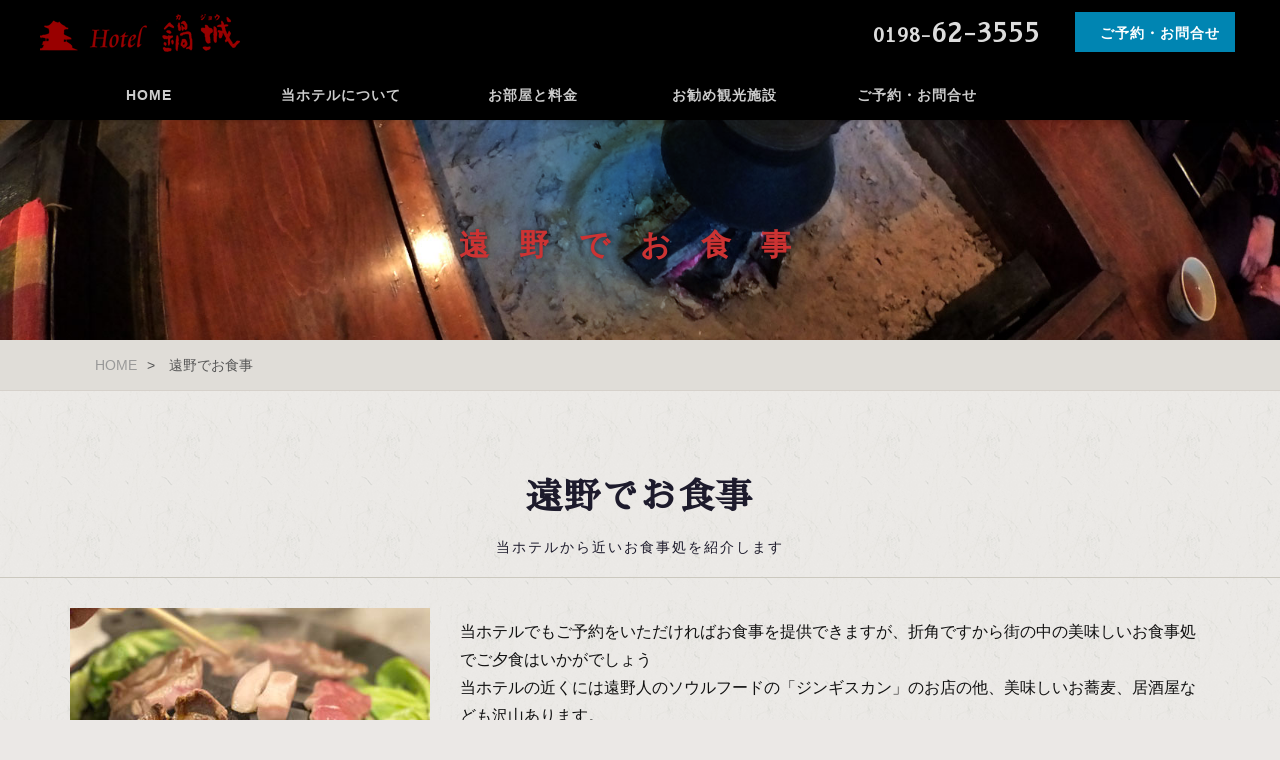

--- FILE ---
content_type: text/html
request_url: http://hotel-kajo.com/tonofood.html
body_size: 10468
content:
<!doctype html>
<html lang="ja">
<head>
<meta charset="utf-8">

<!--
+++++++++++++++++++++++++++++++++++++++++++++++++++++++++++++++++++++++++++++++
原則として、許可なしの再配布は禁止させていただきます。
また、無料でお使いになる場合は、【ＰＲ枠】のリンクは全て削除禁止です。
（※加工後の削除も禁止させていただいておりますのでご了承ください。）
PR枠の削除（有料プラン）に関するお問い合わせや、その他ご不明な点は、
http://www.s-hoshino.com/info.html、または、
https://www.megapx.com/contact.htmlのフォームよりお問い合わせください。
+++++++++++++++++++++++++++++++++++++++++++++++++++++++++++++++++++++++++++++++
-->

<meta name="viewport" content="width=device-width,initial-scale=1.0,minimum-scale=1.0">
<title>遠野のお食事</title>
<meta name="Keywords" content="遠野の食事,遠野の宿,遠野のお勧めの食事" />
<meta name="Description" content="ホテル鍋城がお勧めする遠野でのお食事です。" />

<link rel="stylesheet" href="css/style.css" />

<link href="https://fonts.googleapis.com/earlyaccess/sawarabimincho.css" rel="stylesheet" />
<link href="https://fonts.googleapis.com/css?family=Cormorant+Garamond" rel="stylesheet"> 
<link href="https://fonts.googleapis.com/css?family=Raleway" rel="stylesheet"> 

</head>
<body>


<header>

<div class="bg_bl"></div>

    <h1><a href="index.html"><img src="img/logo.png" alt="ホテル鍋城ロゴ"></a></h1>

<a class="menu_btn">
    <span class="top"></span>
    <span class="middle"></span>
    <span class="bottom"></span>
</a>

<div class="h_btn"><a href="contact.html"><i class="fas fa-envelope"></i><span>ご予約・お問合せ</span></a></div>
<div class="h_tel font_mincho"><a href="tel:"><i class="fas fa-phone"></i><span>0198-<strong>62-3555</strong></span></a></div>
<nav id="g_navi">
    <ul class="navi_base">
    <li><a href="index.html">HOME</a></li>
      <li><a href="about.html" class="ac_menu">当ホテルについて</a>
      </li>   
      <li><a href="room.html" class="ac_menu">お部屋と料金</a>
      </li>  
      <li><a href="sightseeing.html">お勧め観光施設</a>
      <div class="ac_list">
      <ul>
      <li><a href="tonofood.html">遠野のお食事</a></li>
      <li><a href="nabekura.html">鍋倉山</a></li>
      <li><a href="gallery.html">遠野写真ギャラリー</a></li>
      </ul>
      </div>
      </li>
      <li><a href="contact.html">ご予約・お問合せ</a></li>

    </ul>
</nav>


</header>


<div id="sub_top" class="food">
<div class="top_base cl_03"><!--背景画像うすい時用　青系--></div>
<span>遠野でお食事</span>
</div>

<div class="pankuzu">
<ul>
<li><a href="index.html"><i class="fas fa-home"></i>HOME</a></li>
<li>遠野でお食事</li>
</ul>
</div>

<div class="content">


<h2 class="effect">遠野でお食事<br>
<span>当ホテルから近いお食事処を紹介します</span></h2>

<div class="cont_wrap">

<div class="effect d_02">
<img src="img/food/food02.jpg" alt="ジンギスカン" class="img_left">
<p>当ホテルでもご予約をいただければお食事を提供できますが、折角ですから街の中の美味しいお食事処でご夕食はいかがでしょう<br>
当ホテルの近くには遠野人のソウルフードの「ジンギスカン」のお店の他、美味しいお蕎麦、居酒屋なども沢山あります。<br>
このページでは紹介しきれないお店もありますので、色々探してみるのも楽しいのではないでしょうか。<br>
</p>
</div>


<div class="effect">
<h3>まるまんジンギス館</h3>

<img src="img/food/food01.jpg" alt="まるまん「ジンギス館」" class="img_left">
<p>街中で唯一ジンギスカンを食べれるお店です。<br>
この店は、こってりしたラム肉の脂身をバランスよく取り除いており、秘伝の醤油ベースのタレはお肉をさっぱりと美味しく食べさせてくれます。<br>
岩手県 遠野市 中央通り 1-8　<br>
電話：0198-60-1185　<br>
営業時間：月,水～日 17:00～22:00<br>
</p>
<h3>伊藤家</h3>

<img src="img/food/food03.jpg" alt="伊藤家" class="img_left">
<p>地元民にも人気のある遠野物語の館の隣にある蕎麦、天ぷら、お寿司、丼物が美味しいお店です。暮坪蕪を薬味に使った蕎麦もこの店ならではです。バイパス沿いにあるラーメンが美味しい「ばんがり」さんがこの店を経営しています。<br>
岩手県遠野市</a>中央通2-11  <br>
電話：0198-60-1110<br>
  </p>

<h3>遠野食楽市場いちい</h3>
<img src="img/food/food04.jpg" alt="遠野食楽市場いちい" class="img_left">
<p>岩手県遠野市中央通り１０－１０遠野食楽市場いちい<br>
  電話：0198-66-3511<br>
  営業時間：<br>
  定休日：<br>
お刺身の鮮度が良く、ピザも本格的と評判の良いお店です。</p>

<h3>魚っこや（ごっこや）</h3>
<img src="img/food/food10.jpg" alt="魚っこや（ごっこや）" class="img_left">
<p>岩手県遠野市中央通り１０－7<br>
  電話：0198-60-1558<br>
  営業時間：18:00~23:00<br>
  定休日：日曜日<br>
毎日大槌から捕れたばかりの魚を仕入れているそうです。<br>
海のものが美味しいお店です。</p>

<h3>くいしんぼちから</h3>
<img src="img/food/food05.jpg" alt="くいしんぼちから" class="img_left">
<p>岩手県遠野市中央通り１０－4<br>
  電話：0198-62-1171<br>
  営業時間：17:30~24:00<br>
  定休日：日曜日<br>
食いしん坊と言うだけあって他に無い美味しいガッツリしたメニューが盛りだくさん。</p>

<h3>おのひずめ</h3>
<img src="img/food/food07.jpg" alt="おのひずめ" class="img_left">
<p>岩手県遠野市新穀町2-1<br>
  電話：0198-66-3433<br>
  営業時間：ランチ12:00～14:00　ディナー18:00～21:00?<br>
  定休日：日曜日<br>
イタリアンなれど地産地消（自家製、遠野産の食材）にこだわって季節ごとの食材を工夫しているお店です。</p>

<h3>日本料理旬菜和田</h3>
<img src="img/food/food08.jpg" alt="おのひずめ" class="img_left">
<p>岩手県遠野市新穀町2-12<br>
  電話：0198-62-0266<br>
  営業時間：昼11:30～13:30　夜17:30～20:00?<br>
  定休日：<br>
本格的な日本料理の店です。ぬくもりのある空間で贅沢に懐石料理など</p>
<h3>あべ屋</h3>
<img src="img/food/food11.jpg" alt="あべ屋" class="img_left">
<p>岩手県遠野市中央通り４?３４<br>
  電話：0198-66-0077<br>
  営業時間：ー<br>
  定休日：ー<br>
  落ち着いた古風な佇まいのお店で、色々な地酒を豊富に取り揃え旬の食材を使った和食のお料理が評判です。</p>

</div>


<div class="effect">
<h3>ホテル鍋城からのアクセス</h3>
<div class="g_map"><iframe src="https://www.google.com/maps/embed?pb=!1m62!1m12!1m3!1d1543.0703080973476!2d141.52850084564346!3d39.330399537466384!2m3!1f0!2f0!3f0!3m2!1i1024!2i768!4f13.1!4m47!3e2!4m5!1s0x5f85fbe13c34a833%3A0x4650cb45064d710!2zKOaciSnjg5vjg4bjg6vpjYvln44!3m2!1d39.3295615!2d141.53106309999998!4m3!3m2!1d39.3293868!2d141.5299908!4m5!1s0x5f85fbe1aac94835%3A0xdadbb450e0856d8a!2z44CSMDI4LTA1MjMg5bKp5omL55yM6YGg6YeO5biC5Lit5aSu6YCa44KK77yS4oiS77yR77yRIOOBsOOCk-OBjOOCiuS8iuiXpOWutuW6lw!3m2!1d39.3298256!2d141.5285505!4m5!1s0x5f85fbe6e0dd672b%3A0xef0069b27d0c1a93!2z6YGg6YeO6aOf5qW95biC5aC044GE44Gh44GE!3m2!1d39.330734199999995!2d141.5308896!4m5!1s0x5f85fbe734a96fcf%3A0xf59f33a0e1b476f3!2z44GP44GE44GX44KT44G844Gh44GL44KJ!3m2!1d39.3311369!2d141.5305096!4m5!1s0x5f85fb1511d15575%3A0x7b5ac51917bf2f65!2z44GK44Gu44Gy44Gl44KB!3m2!1d39.3312382!2d141.5306446!4m5!1s0x5f85fbe0bfeee37b%3A0x73371ab791500eb6!2z44GC44G55a62!3m2!1d39.330860699999995!2d141.5289551!4m5!1s0x5f85fbe72b6513eb%3A0x3c77a561af2ac7f4!2z5pel5pys5paZ55CGIOaXrOiPnCDlkoznlLA!3m2!1d39.331289!2d141.5312007!5e0!3m2!1sja!2sjp!4v1678879323934!5m2!1sja!2sjp" width="600" height="450" style="border:0;" allowfullscreen="" loading="lazy" referrerpolicy="no-referrer-when-downgrade"></iframe></p>
</div>

</div>


</div><!--/cont_wrap-->

</div><!--/content-->


<div class="box_contact effect">
<div class="arrow_tbm"><img src="img/sankaku.png" alt="↓"></div>
<div class="box_in clfix">
<div class="btn"><a href="contact.html"><i class="fas fa-envelope"></i>ご予約・お問い合わせはコチラ</a>
  <p>メールでのお問い合わせは<strong>24時間365日受付中！</strong></p></div>
<div class="tel"><a href="tel:"><i class="fas fa-phone"></i>0198-<strong>62-3555</strong></a>
  <p>電話対応時間：9：00～18：00</p></div>
</div>
</div><!--/box_contact-->


<footer>



<div class="cont_wrap">

<ul class="f_list">
<li class="list_top"><a href="index.html">HOME</a></li>
</ul>

<ul class="f_list">
<li class="list_top"><a href="about.html">当ホテルについて</a>
</li>  
</ul>

<ul class="f_list">
<li class="list_top"><a href="room.html">お部屋と料金</a>
</li>
</ul>

<ul class="f_list">
<li class="list_top"><a href="event.html">イベント・観光情報</a>
      <ul>
      <li><a href="sightseeing.html">お勧め観光施設</a></li>
      <li><a href="tonofood.html">遠野のお食事</a></li>
      <li><a href="nabekura.html">鍋倉山</a></li>
      <li><a href="gallery.html">遠野写真ギャラリー</a></li>      
      </ul>
</li>
</ul>

<ul class="f_list">
<li class="list_top"><a href="contact.html">ご予約・お問合せ</a>
</li>
</ul>

</div>

<address>
  Copyright (C)ホテル鍋城. All Rights Reserved.
</address>

<!--　削除禁止【ＰＲ枠】ここから　--> 
<!--prno.190909ver2.2--> 
<div class="box_pr"><ul>
<li>Design by <a href="https://www.megapx.com/" title="ホームページ制作・ロゴデザイン：メガピクス" target="_blank">Megapx</a></li>
<li>Template by <a href="http://www.s-hoshino.com/" title="HTMLテンプレート配布元：フリー素材屋Hoshino" target="_blank">s-hoshino.com</a></li>
</ul></div>
<!--　/削除禁止【ＰＲ枠】ここまで　--> 
  
</footer>





<script src="https://ajax.googleapis.com/ajax/libs/jquery/2.1.3/jquery.min.js"></script>
<script src="js/jquery.inview.min.js"></script>
<script src="js/script.js"></script>

</body>
</html>


--- FILE ---
content_type: text/css
request_url: http://hotel-kajo.com/css/style.css
body_size: 42088
content:
/*
+++++++++++++++++++++++++++++++++++++++++++++++++++++++++++++++++++++++++++++++
原則として、許可なしの再配布は禁止させていただきます。
また、無料でお使いになる場合は、【ＰＲ枠】のリンクは全て削除禁止です。
（※加工後の削除も禁止させていただいておりますのでご了承ください。）
PR枠の削除（有料プラン）に関するお問い合わせや、その他ご不明な点は、
http://www.s-hoshino.com/info.html、または、
https://www.megapx.com/contact.htmlのフォームよりお問い合わせください。
+++++++++++++++++++++++++++++++++++++++++++++++++++++++++++++++++++++++++++++++
*/

@charset "utf-8";

* {
	padding: 0;
	margin: 0;
}

html {
  height: 100%;
}

body {
	color: #111;
	background-color: #EBE8E6;
	font-family: "游ゴシック", "Yu Gothic", YuGothic, "ヒラギノ角ゴ ProN W3", "Hiragino Kaku Gothic ProN", "メイリオ", Meiryo, Osaka, "ＭＳ ゴシック", "MS Gothic", sans-serif;
	word-wrap: break-word;
	height: 100%;
	background-image: url(../img/bg_01.png);
}

.font_mincho {
	font-family: "ヒラギノ明朝 ProN W3", "Hiragino Mincho ProN", "游明朝", YuMincho, "Sawarabi Mincho", "HG明朝E",  "ＭＳ Ｐ明朝", "MS PMincho", serif;
}
.font_garamond {
	font-family: 'Cormorant Garamond', serif;
}
.font_raleway {
	font-family: 'Raleway', sans-serif;
}

section,
article {
	display: block;
}

img {
	vertical-align: top;
}

a img {
	border-top-style: none;
	border-right-style: none;
	border-bottom-style: none;
	border-left-style: none;
	-webkit-transition: 0.2s linear;
	-moz-transition: 0.2s linear;
	transition: 0.2s linear;
}

a:hover img {
	opacity: 0.7;
	filter: alpha(opacity=70);
	-ms-filter: "alpha( opacity=70 )";
}

li {
	list-style-type: none;
}

a {
	color: #0066CC;
	-webkit-transition: 0.2s linear;
	-moz-transition: 0.2s linear;
	transition: 0.2s linear;
}
a:hover {
	color: #0099CC;
	text-decoration: none;
}

table {
	border-collapse: collapse;
}
table td {
	border-collapse: collapse;
}

.clfix:after{
  content: "."; 
  display: block; 
  height: 0; 
  font-size:0;	
  clear: both; 
  visibility:hidden;
}


/*
ローダー------------------*/
.loader-wrap {
	position: fixed;
	display: flex;
	align-items: center;
	justify-content: center;
	width: 100%;
	height: 100%;
	z-index: 10000;
	background-color: #000;
}


.loader {
	color: #888;
	font-size: 40px;
	text-indent: -9999em;
	overflow: hidden;
	width: 1em;
	height: 1em;
	border-radius: 50%;
	margin: 72px auto;
	position: relative;
	-webkit-transform: translateZ(0);
	-ms-transform: translateZ(0);
	transform: translateZ(0);
	-webkit-animation: load6 1.7s infinite ease, round 1.7s infinite ease;
	animation: load6 1.7s infinite ease, round 1.7s infinite ease;
}

@-webkit-keyframes load6 {
  0% {
    box-shadow: 0 -0.83em 0 -0.4em, 0 -0.83em 0 -0.42em, 0 -0.83em 0 -0.44em, 0 -0.83em 0 -0.46em, 0 -0.83em 0 -0.477em;
  }
  5%,
  95% {
    box-shadow: 0 -0.83em 0 -0.4em, 0 -0.83em 0 -0.42em, 0 -0.83em 0 -0.44em, 0 -0.83em 0 -0.46em, 0 -0.83em 0 -0.477em;
  }
  10%,
  59% {
    box-shadow: 0 -0.83em 0 -0.4em, -0.087em -0.825em 0 -0.42em, -0.173em -0.812em 0 -0.44em, -0.256em -0.789em 0 -0.46em, -0.297em -0.775em 0 -0.477em;
  }
  20% {
    box-shadow: 0 -0.83em 0 -0.4em, -0.338em -0.758em 0 -0.42em, -0.555em -0.617em 0 -0.44em, -0.671em -0.488em 0 -0.46em, -0.749em -0.34em 0 -0.477em;
  }
  38% {
    box-shadow: 0 -0.83em 0 -0.4em, -0.377em -0.74em 0 -0.42em, -0.645em -0.522em 0 -0.44em, -0.775em -0.297em 0 -0.46em, -0.82em -0.09em 0 -0.477em;
  }
  100% {
    box-shadow: 0 -0.83em 0 -0.4em, 0 -0.83em 0 -0.42em, 0 -0.83em 0 -0.44em, 0 -0.83em 0 -0.46em, 0 -0.83em 0 -0.477em;
  }
}
@keyframes load6 {
  0% {
    box-shadow: 0 -0.83em 0 -0.4em, 0 -0.83em 0 -0.42em, 0 -0.83em 0 -0.44em, 0 -0.83em 0 -0.46em, 0 -0.83em 0 -0.477em;
  }
  5%,
  95% {
    box-shadow: 0 -0.83em 0 -0.4em, 0 -0.83em 0 -0.42em, 0 -0.83em 0 -0.44em, 0 -0.83em 0 -0.46em, 0 -0.83em 0 -0.477em;
  }
  10%,
  59% {
    box-shadow: 0 -0.83em 0 -0.4em, -0.087em -0.825em 0 -0.42em, -0.173em -0.812em 0 -0.44em, -0.256em -0.789em 0 -0.46em, -0.297em -0.775em 0 -0.477em;
  }
  20% {
    box-shadow: 0 -0.83em 0 -0.4em, -0.338em -0.758em 0 -0.42em, -0.555em -0.617em 0 -0.44em, -0.671em -0.488em 0 -0.46em, -0.749em -0.34em 0 -0.477em;
  }
  38% {
    box-shadow: 0 -0.83em 0 -0.4em, -0.377em -0.74em 0 -0.42em, -0.645em -0.522em 0 -0.44em, -0.775em -0.297em 0 -0.46em, -0.82em -0.09em 0 -0.477em;
  }
  100% {
    box-shadow: 0 -0.83em 0 -0.4em, 0 -0.83em 0 -0.42em, 0 -0.83em 0 -0.44em, 0 -0.83em 0 -0.46em, 0 -0.83em 0 -0.477em;
  }
}
@-webkit-keyframes round {
  0% {
    -webkit-transform: rotate(0deg);
    transform: rotate(0deg);
  }
  100% {
    -webkit-transform: rotate(360deg);
    transform: rotate(360deg);
  }
}
@keyframes round {
  0% {
    -webkit-transform: rotate(0deg);
    transform: rotate(0deg);
  }
  100% {
    -webkit-transform: rotate(360deg);
    transform: rotate(360deg);
  }
}


/*------------------*/


/*
ヘッダー
-------------------------------------------*/
header {
	width: 100%;
	background-color: #000;
	position: fixed;
	z-index: 300;
	color: #FFF;
}

header h1 a img {
	display: block;
	position: absolute;
}

header .h_btn a {
	display: block;
	text-align: center;
	position: absolute;
	text-decoration: none;
	color: #FFF;
	letter-spacing: 1px;
	border: 5px solid #000;
	background-color: #0085B2;
}
header .h_btn a:hover {
	color: #FFF;
	background-color: #000;
	border: 5px solid #0085B2;
}
header .h_tel a {
	display: block;
	text-align: center;
	position: absolute;
	text-decoration: none;
	color: #DDD;
	font-size: 20px;
	width: auto;
	font-weight: bold;
	letter-spacing: 1px;
	font-family: "ヒラギノ明朝 ProN W3", "Hiragino Mincho ProN", "游明朝", YuMincho, "Sawarabi Mincho", "HG明朝E",  "ＭＳ Ｐ明朝", "MS PMincho", serif;
}

header .h_tel a strong {
	font-size: 130%;
}

header .h_btn a i,
header .h_tel a i {
	padding-left: 5px;
	padding-right: 5px;
}


#g_navi ul li a.ac_menu {
	cursor: pointer;
	overflow: hidden;
}

.pankuzu {
	background-color: #E0DDD8;
	margin-bottom: 20px;
	font-size: 14px;
	line-height: 30px;
	color: #555;
	width: 100%;
	padding-top: 10px;
	padding-bottom: 10px;
	border-bottom-width: 1px;
	border-bottom-style: solid;
	border-bottom-color: #D6D1CB;
}

.pankuzu ul {
	width: 96%;
	max-width: 1100px;
	margin-right: auto;
	margin-left: auto;
}

.pankuzu li {
	display: inline-block;
}

.pankuzu li a {
	text-decoration: none;
	color: #999;
}

.pankuzu li::after {
	content: ">";
	padding-left: 10px;
	padding-right: 10px;
}

.pankuzu li a:hover {
	color: #111;
}

.pankuzu li i {
	padding-right: 5px;
}

.pankuzu li:last-child::after {
	display: none;
}


/*
メインコンテンツ
-------------------------------------------*/
.content {
	width: 100%;
	padding-top: 50px;
	padding-bottom: 50px;
}
.cont_wrap {
	max-width: 1200px;
	width: 100%;
	margin-right: auto;
	margin-left: auto;
}

#top_slide {
	padding-top: 100px;
	background-color: #14749C;
	padding-bottom: 10px;
	background-image: url(../img/bg_03.png);
}

#sub_top {
	background-color: #EEE;
	background-repeat: no-repeat;
	background-position: center center;
	height: 110px;
	line-height: 30px;
	padding-top: 230px;
	width: 100%;
	background-size: cover;
	text-align: center;
	font-family: 'Raleway', sans-serif;
	color: #C33;
	font-size: 30px;
	letter-spacing: 1em;
	-moz-text-shadow: 0px 0px 5px rgba(0, 0, 0, 0.5);
	-webkit-text-shadow: 0px 0px 5px rgba(0, 0, 0, 0.5);
	-ms-text-shadow: 0px 0px 5px rgba(0, 0, 0, 0.5);
	text-shadow: 0px 0px 5px rgba(0, 0, 0, 0.5);
	position: relative;
	overflow: hidden;
	font-weight: bold;
}

#sub_top span {
	position: relative;
	z-index: 150;
}

.content h2 {
	font-size: 36px;
	line-height: 1.2;
	margin-bottom: 30px;
	border-bottom-width: 1px;
	border-bottom-style: solid;
	border-bottom-color: #CBC8BE;
	letter-spacing: 2px;
	color: #1D1B2C;
	text-align: center;
	font-family: "ヒラギノ明朝 ProN W3", "Hiragino Mincho ProN", "游明朝", YuMincho, "Sawarabi Mincho", "HG明朝E",  "ＭＳ Ｐ明朝", "MS PMincho", serif;
	padding-top: 15px;
	padding-right: 10px;
	padding-bottom: 15px;
	padding-left: 10px;
	clear: both;
}

.content h2 span {
	font-family: "游ゴシック", "Yu Gothic", YuGothic, "ヒラギノ角ゴ ProN W3", "Hiragino Kaku Gothic ProN", "メイリオ", Meiryo, Osaka, "ＭＳ ゴシック", "MS Gothic", sans-serif;
	font-size: 40%;
	font-weight: normal;
}

.content h3 {
	font-size: 22px;
	line-height: 30px;
	margin-bottom: 30px;
	background-color: #166887;
	border-radius: 10px;
	-webkit-border-radius: 10px;
	-moz-border-radius: 10px;
	position: relative;
	margin-top: 30px;
	padding-top: 15px;
	padding-right: 10px;
	padding-bottom: 15px;
	padding-left: 44px;
	color: #FFF;
	font-family: "ヒラギノ明朝 ProN W3", "Hiragino Mincho ProN", "游明朝", YuMincho, "Sawarabi Mincho", "HG明朝E",  "ＭＳ Ｐ明朝", "MS PMincho", serif;
	clear: both;
	background-image: url(../img/bg_03.png);
}

.content h3::after {
	display: block;
	width: 3px;
	height: 20px;
	position: absolute;
	top: 20px;
	left: 20px;
	background-color: #169CC9;
	content: '';
}

.content h3 span {
	font-size: 16px;
	color: #888;
	font-family: "游ゴシック", "Yu Gothic", YuGothic, "ヒラギノ角ゴ ProN W3", "Hiragino Kaku Gothic ProN", "メイリオ", Meiryo, Osaka, "ＭＳ ゴシック", "MS Gothic", sans-serif;
	padding-left: 15px;
}
.content h4 {
	font-size: 20px;
	color: #0085B2;
	letter-spacing: 0.1em;
	padding: 10px;
	font-weight: bold;
	clear: both;
	margin-top: 20px;
	margin-right: 30px;
	margin-bottom: 20px;
	margin-left: 30px;
}

.content p {
	font-size: 16px;
	line-height: 1.8;
	padding: 10px;
	margin-bottom: 30px;
	margin-top: 20px;
	margin-right: 30px;
	margin-left: 30px;
}

.content .ul_news li {
	line-height: 30px;
	padding-top: 20px;
	padding-bottom: 20px;
	border-bottom-width: 1px;
	border-bottom-style: dotted;
	border-bottom-color: #CCC;
	font-size: 16px;
	padding-right: 10px;
	padding-left: 10px;
}
.content .ul_news li span.news_date {
	color: #999;
	padding-right: 20px;
}

.content .ul_news li span.news_icon {
	color: #FFF;
	padding-left: 10px;
	display: inline-block;
	padding-right: 10px;
	background-color: #D11444;
	margin-right: 10px;
	font-weight: bold;
	font-size: 14px;
}

.content .ul_news li span.news_icon.cl_02 {
	background-color: #009999;
}

.img_center {
	display: block;
	margin-left: auto;
	margin-right: auto;
	padding-bottom: 20px;
}

.img_left {
	float: left;
	padding-right: 30px;
	padding-left: 30px;
	padding-bottom: 20px;
}
.img_right {
	float: right;
	padding-right: 30px;
	padding-left: 30px;
	padding-bottom: 20px;
}

.content .img_left p {
	font-size: 12px;
	margin: 0px;
}



/*
お問い合わせ部分
-------------------------------------------*/

.box_contact {
	background-color: #CCDBDD;
	padding-bottom: 50px;
	text-align: center;
	padding-right: 10px;
	padding-left: 10px;
	border-top-width: 1px;
	border-top-style: solid;
	border-top-color: #B4CACD;
}

.box_contact.only_tel {
	background-image: none;
}

.box_contact h3 {
	color: #006384;
}

.box_contact p {
	margin-top: 10px;
	margin-bottom: 20px;
}

.box_contact .btn a {
	font-size: 20px;
	font-weight: bold;
	color: #FFF;
	text-align: center;
	border: 5px solid #0085B2;
	text-decoration: none;
	display: block;
	width: 90%;
	background-color: #0085B2;
	margin-right: auto;
	margin-left: auto;
	line-height: 30px;
	border-radius: 10px;
	-webkit-border-radius: 10px;
	-moz-border-radius: 10px;
	padding-top: 15px;
	padding-bottom: 15px;
	position: relative;
	max-width: 500px;
}
.box_contact .btn a i {
	padding-right: 10px;
	font-size: 120%;
}
.box_contact .btn a:hover {
	color: #0085B2;
	background-color: #FFF;
	border-top-color: #0085B2;
	border-right-color: #0085B2;
	border-bottom-color: #0085B2;
	border-left-color: #0085B2;
}

.box_contact .tel a {
	font-size: 30px;
	font-weight: bold;
	color: #0085B2;
	text-decoration: none;
}
.box_contact .tel a strong {
	font-size: 150%;
}
.box_contact .tel a i {
	padding-right: 10px;
	font-size: 120%;
}

@media screen and (min-width:960px){
	
.box_contact .box_in {
	max-width: 1100px;
	margin-left: auto;
	margin-right: auto;
	padding-top: 20px;
	padding-bottom: 20px;
}
.box_contact .btn {
	float: left;
	width: 50%;
}

.box_contact .tel {
	float: right;
	width: 50%;
}

.box_contact.only_tel .tel {
	float: none;
	width: 100%;
}

}

@media screen and (max-width:480px){
.box_contact .btn a {
	font-size: 18px;
}
.box_contact .tel a {
	font-size: 24px;
}

}

/*-----トップへ戻るボタン------*/

.to_top {
	position: fixed;
	right: 0px;
	bottom: 0px;
	z-index: 200;
	-webkit-transition: 0.2s linear;
	-moz-transition: 0.2s linear;
	transition: 0.2s linear;
}
.to_top a {
	text-decoration: none;
	color: #FFF;
	text-align: center;
	display: block;
	font-size: 10px;
	background-color: #0F6689;
	padding: 15px;
	width: 26px;
	font-size: 26px;
	line-height: 30px;
}
.to_top a:hover {
	background-color: #0085B2;
}

/*
フッター
-------------------------------------------*/

footer {
	background-color: #007095;
	color: #FFF;
	clear: both;
	width: 100%;
	display: block;
	background-image: url(../img/bg_02.png);
}

footer ul.f_bn {
	text-align: center;
	display: block;
	padding-top: 20px;
	padding-bottom: 20px;
	background-color: #006384;
	background-color: rgba(0,69,91,0.2);
}
footer .f_bn li {
	display: inline;
}
footer .f_bn li a {
	display: inline-block;
	font-size: 14px;
	letter-spacing: 1px;
	padding: 10px;
	text-decoration: none;
	color: #FFF;
	margin-left: 10px;
	font-weight: bold;
	border-radius: 10px;
	-webkit-border-radius: 10px;
	-moz-border-radius: 10px;
	margin-right: 10px;
}

footer .f_bn li a:hover {
	background-color: #0085B2;
}

footer .f_bn li a i {
	padding-right: 5px;
	font-size: 200%;
}


footer ul.f_list {
	display: block;
	width: 33.3%;
	float: left;
	padding-bottom: 20px;
	padding-top: 20px;
}

footer ul.f_list li a {
	text-decoration: none;
	color: #FFF;
	display: block;
	padding-top: 2px;
	padding-right: 2px;
	padding-bottom: 2px;
	padding-left: 10px;
}

footer ul.f_list li li a {
	padding-left: 27px;
	position: relative;
	border-radius: 5px;
	-webkit-border-radius: 5px;
	-moz-border-radius: 5px;
	font-size: 14px;
}

footer ul.f_list li a:hover {
	background-color: #0085B2;
}

footer ul.f_list li li a::before {
	content:"・";
	position: absolute;
	top: 2px;
	left: 9px;
}


address {
	font-size: 10px;
	font-style: normal;
	padding-top: 20px;
	padding-bottom: 20px;
	letter-spacing: 1px;
	text-align: center;
	display: block;
	clear: both;
	background-color: #006384;
	background-color: rgba(0,69,91,0.2);
}

footer .box_pr {
	clear: both;
	width: 100%;
	display: block;
	padding-top: 20px;
	padding-bottom: 20px;
	text-align: center;
	font-size: 10px;
	color: #C0D2D8;
	background-color: #006384;
	background-color: rgba(0,69,91,0.2);
	border-top-width: 1px;
	border-top-style: dotted;
	border-top-color: #00455B;
	letter-spacing: 1px;
}

.box_pr ul li {
	display: inline;
	padding: 5px;
}

.box_pr ul li a {
	color: #C0D2D8;
}

/*
各種テーブル
-------------------------------------------*/
.content table.table_01 {
	width: 96%;
	margin-top: 20px;
	margin-right: auto;
	margin-bottom: 30px;
	margin-left: auto;
}
.content table.table_01 th,
.content table.table_01 td {
	border-bottom-width: 1px;
	border-bottom-style: dotted;
	border-bottom-color: #987;
	padding: 20px;
}
.content table.table_01 th {
	font-size: 16px;
	white-space: nowrap;
	letter-spacing: 1px;
	width: 33%;
	font-family: "ヒラギノ明朝 ProN W3", "Hiragino Mincho ProN", "游明朝", YuMincho, "Sawarabi Mincho", "HG明朝E",  "ＭＳ Ｐ明朝", "MS PMincho", serif;
}
.content table.table_01 td {
	font-size: 14px;
	line-height: 30px;
	background-color: #F3F2F1;
}

.content table.table_02 {
	width: 96%;
	margin-top: 20px;
	margin-right: auto;
	margin-bottom: 30px;
	margin-left: auto;
	max-width: 820px;
}
.content table.table_02 th,
.content table.table_02 td {
	padding: 20px;
	border: 1px solid #010000;
}
.content table.table_02 th {
	font-size: 18px;
	white-space: nowrap;
	letter-spacing: 1px;
	color: #222;
}
.content table.table_02 td {
	font-size: 16px;
	line-height: 30px;
	background-color: #F4F3F2;
}


.content table.table_02 .tr_gr th {
	background-color: #E0DDD8;
}
.content table.table_02 .tr_gr td {
	background-color: #EBE9E6;
}

.content table.table_02 td .price {
	font-size: 150%;
	white-space: nowrap;
	color: #006384;
	font-weight: bold;
	padding-right: 5px;
	padding-left: 5px;
}


.small {
	font-size: 80%;
	color: #666;
}
.chui {
	color: #F00036;
}


.table_01 th span {
	font-size: 12px;
	color: #CCC;
}


/*
FAQ
-------------------------------------------*/

.content dl.faq {
	margin-bottom: 30px;
	padding-top: 10px;
	padding-right: 10px;
	padding-bottom: 20px;
	padding-left: 10px;
	border-bottom-width: 1px;
	border-bottom-style: dotted;
	border-bottom-color: #CCC;
}
.content dl.faq dt {
	font-size: 22px;
	line-height: 30px;
	position: relative;
	font-family: "ヒラギノ明朝 ProN W3", "Hiragino Mincho ProN", "游明朝", YuMincho, "Sawarabi Mincho", "HG明朝E",  "ＭＳ Ｐ明朝", "MS PMincho", serif;
	padding-top: 10px;
	padding-right: 20px;
	padding-bottom: 10px;
	padding-left: 50px;
	background-color: #1E4262;
	color: #FFF;
	border-radius: 10px;
	-webkit-border-radius: 10px;
	-moz-border-radius: 10px;
	background-image: url(../img/bg_03.png);
}
.content dl.faq dt span {
	font-size: 20px;
	font-weight: bold;
	color: #FFF;
	background-color: #169CC9;
	text-align: center;
	display: block;
	width: 50px;
	padding-top: 10px;
	height: 40px;
	border-radius: 50%;
	-webkit-border-radius: 50%;
	-moz-border-radius: 50%;
	position: absolute;
	top: -20px;
	left: -10px;
	z-index: 10;
}
.content dl.faq dt span::before{
	content: "";
	position: absolute;
	bottom: -5px;
	right: -3px;
 	margin-left: -12px;
  border-right: 12px solid transparent;
  border-top: 20px solid #169CC9;
  border-left: 12px solid transparent;
 	z-index: 0;
	transform: rotate(-40deg);
}
.content dl.faq dd {
	padding-top: 10px;
	padding-right: 20px;
	padding-bottom: 10px;
	padding-left: 20px;
	line-height: 1.6;
}

/*
グーグルマップ
-------------------------------------------*/

.g_map_base {
	background-color: #E2E0DC;
	padding: 20px;
}

.g_map {
position: relative;
padding-bottom: 56.25%;
padding-top: 30px;
height: 0;
overflow: hidden;
}
 
.g_map iframe,
.g_map object,
.g_map embed {
position: absolute;
top: 0;
left: 0;
width: 100%;
height: 100%;
}

/*
実績一覧
-------------------------------------------*/
ul.works_list {
	display: block;
	margin-left: auto;
	margin-right: auto;
	-webkit-box-sizing: border-box;
	-moz-box-sizing: border-box;
	box-sizing: border-box;
	width: 100%;
	max-width: 1400px;
	padding: 30px;
	display: -webkit-box;
	display: -moz-box;
	display: -webkit-flexbox;
	display: -moz-flexbox;
	display: -ms-flexbox;
	display: -webkit-flex;
	display: -moz-flex;
	display: flex;
	-webkit-box-lines: multiple;
	-moz-box-lines: multiple;
	-webkit-flex-wrap: wrap;
	-moz-flex-wrap: wrap;
	-ms-flex-wrap: wrap;
	flex-wrap: wrap;
	-webkit-justify-content: space-between;
	justify-content: space-between;
}

ul.works_list li {
	width: 23%;
	position: relative;
	text-align: center;
	margin-bottom: 30px;
	-webkit-box-sizing: border-box;
	-moz-box-sizing: border-box;
	box-sizing: border-box;
}

ul.works_list li .works_icon {
	position: absolute;
	top: 5px;
	left: 5px;
	font-weight: bold;
	padding-left: 10px;
	padding-right: 10px;
	color: #FFF;
	background-color: #D11444;
	z-index: 50;
}

ul.works_list li a {
	display: block;
	padding: 20px;
	background-color: #F4F3F0;
	text-decoration: none;
	color: #333;
	border: 1px solid #DDDAD5;
}
ul.works_list li a img {
	width: auto;
	width: 100%;
	height: 150px;
	object-fit: cover;
}

ul.works_list li a:hover img {
	opacity: 1.0;
	filter: alpha(opacity=100);
	-ms-filter: "alpha( opacity=100 )";
	-webkit-filter:brightness(1.3);
    -moz-filter:brightness(1.3);
    -ms-filter:brightness(1.3);
    filter:brightness(1.3);
	-webkit-transform: scale(1.1);
    -moz-transform: scale(1.1);
    -o-transform: scale(1.1);
    -ms-transform: scale(1.1);
    transform: scale(1.1);
}

ul.works_list li a span {
	display: block;
	padding-top: 10px;
	font-size: 14px;
	letter-spacing: 1px;
}

ul.works_list li a span.mask {
	display: block;
	width: auto;
	width: 100%;
	height: 150px;
	overflow: hidden;
	padding-top: 0px;
}

ul.works_list li a:hover {
	color: #000;
	background-color: #FFF;
}


/*
スライダー
-------------------------------------------*/

.sp-slide {
	opacity: 0.2;
	filter: alpha(opacity=20);
	-ms-filter: "alpha( opacity=20 )";
	-webkit-filter: grayscale(100%);
	filter: grayscale(100%);
	max-height: 800px;
	overflow: hidden;
}
.sp-slide.sp-selected {
	opacity: 1.0;
	filter: alpha(opacity=100);
	-ms-filter: "alpha( opacity=100 )";
	-webkit-filter: grayscale(0%);
	filter: grayscale(0%);
}

.sp-thumbnail-container img {
	opacity: 0.7;
	filter: alpha(opacity=70);
	-ms-filter: "alpha( opacity=70 )";
	-webkit-filter: grayscale(100%);
	filter: grayscale(100%);
	object-fit: cover;
}

.sp-thumbnail-container img {
	height: 100% !important;
}

.sp-thumbnail-container:hover img,
.sp-thumbnail-container.sp-selected-thumbnail img {
	opacity: 1.0;
	filter: alpha(opacity=100);
	-ms-filter: "alpha( opacity=100 )";
	cursor: pointer;
	-webkit-filter: grayscale(0%);
	filter: grayscale(0%);
}

.top_base {
	position: absolute;
	z-index: 100;
	mix-blend-mode: multiply;
	width: 500px;
	height: 500px;
	top: 50%;
	left: 50%;
	margin-left: -250px;
	margin-top: -250px;
}

/*キャッチ背景　赤系*/
.top_base.cl_01 {
 background: rgb(217,0,72);
background: -moz-radial-gradient(circle, rgba(217,0,72,0.65) 10%, rgba(255,18,80,0) 60%);
background: -webkit-radial-gradient(circle, rgba(217,0,72,0.65) 10%, rgba(255,18,80,0) 60%);
background: radial-gradient(circle, rgba(217,0,72,0.65) 10%, rgba(255,18,80,0) 60%);
filter: progid:DXImageTransform.Microsoft.gradient(startColorstr="#d90048",endColorstr="#ff1250",GradientType=1); 
}

/*キャッチ背景　緑系*/
.top_base.cl_02 {
 background: rgb(102,204,0);
background: -moz-radial-gradient(circle, rgba(102,204,0,0.65) 10%, rgba(148,207,0,0) 60%);
background: -webkit-radial-gradient(circle, rgba(102,204,0,0.65) 10%, rgba(148,207,0,0) 60%);
background: radial-gradient(circle, rgba(102,204,0,0.65) 10%, rgba(148,207,0,0) 60%);
filter: progid:DXImageTransform.Microsoft.gradient(startColorstr="#66cc00",endColorstr="#94cf00",GradientType=1); 
}

/*キャッチ背景　青系*/
.top_base.cl_03 {
 background: rgb(0,162,221);
background: -moz-radial-gradient(circle, rgba(0,162,221,0.65) 10%, rgba(0,207,244,0) 60%);
background: -webkit-radial-gradient(circle, rgba(0,162,221,0.65) 10%, rgba(0,207,244,0) 60%);
background: radial-gradient(circle, rgba(0,162,221,0.65) 10%, rgba(0,207,244,0) 60%);
filter: progid:DXImageTransform.Microsoft.gradient(startColorstr="#00a2dd",endColorstr="#00cff4",GradientType=1); 
}

#top_slide .top_catch {
	z-index: 200;
	font-size: 56px;
	line-height: 0.6;
	width: 100%;
	font-weight: bold;
	color: #FFF;
	text-align: center;
	position: absolute;
	top: 44%;
	letter-spacing: 0.1em;
	-moz-text-shadow: 0px 0px 5px rgba(0, 0, 0, 0.5);
	-webkit-text-shadow: 0px 0px 5px rgba(0, 0, 0, 0.5);
	-ms-text-shadow: 0px 0px 5px rgba(0, 0, 0, 0.5);
	text-shadow: 0px 0px 5px rgba(0, 0, 0, 0.5);
	font-family: "ヒラギノ明朝 ProN W3", "Hiragino Mincho ProN", "游明朝", YuMincho, "Sawarabi Mincho", "HG明朝E",  "ＭＳ Ｐ明朝", "MS PMincho", serif;
}
#top_slide .top_catch span {
	font-size: 25%;
}

#top_slide .slide_btn a {
	display: block;
	position: absolute;
	z-index: 200;
	left: 50%;
	bottom: 25%;
	font-size: 18px;
	color: #FFF;
	width: 300px;
	margin-left: -150px;
	text-align: center;
	font-weight: bold;
	text-decoration: none;
	border: 2px solid #FFF;
	line-height: 40px;
	-webkit-transition: 0.2s linear;
	-moz-transition: 0.2s linear;
	transition: 0.2s linear;
}
#top_slide .slide_btn a:hover {
	background-color: #FFF;
	color: #111;
}

/*
トップピックアップバナー
-------------------------------------------*/

.pickup {
	background-color: #DEDCD6;
	padding-top: 30px;
	padding-bottom: 30px;
}

.pickup ul {
	display: block;
	margin-left: auto;
	margin-right: auto;
	-webkit-box-sizing: border-box;
	-moz-box-sizing: border-box;
	box-sizing: border-box;
	width: 100%;
	max-width: 1400px;
	display: -webkit-box;
	display: -moz-box;
	display: -webkit-flexbox;
	display: -moz-flexbox;
	display: -ms-flexbox;
	display: -webkit-flex;
	display: -moz-flex;
	display: flex;
	-webkit-box-lines: multiple;
	-moz-box-lines: multiple;
	-webkit-flex-wrap: wrap;
	-moz-flex-wrap: wrap;
	-ms-flex-wrap: wrap;
	flex-wrap: wrap;
	-webkit-justify-content: space-between;
	justify-content: space-between;
}
.pickup ul li {
	width: 24%;
	position: relative;
}
.pickup ul li a {
	text-decoration: none;
	display: block;
}

.pickup ul li a:hover {
	background-color: #FFF;
}

.pickup ul li a .pu_icon {
	position: absolute;
	top: -5px;
	left: -5px;
	background-color: #0085B2;
	color: #FFF;
	padding-left: 10px;
	padding-right: 10px;
	font-weight: bold;
}

.pickup ul li a .pu_icon.cl_02 {
	background-color: #D11444;
}

.pickup ul li a .pu_title {
	display: block;
	font-size: 20px;
	font-weight: bold;
	margin-bottom: 10px;
	text-align: center;
	color: #111;
	font-family: "ヒラギノ明朝 ProN W3", "Hiragino Mincho ProN", "游明朝", YuMincho, "Sawarabi Mincho", "HG明朝E",  "ＭＳ Ｐ明朝", "MS PMincho", serif;
	border-top-width: 8px;
	border-top-style: solid;
	border-top-color: #DEDCD6;
	padding-top: 10px;
	-webkit-transition: .3s ease-in-out;
	transition: .3s ease-in-out;
	border-bottom-width: 1px;
	border-bottom-style: dotted;
	border-bottom-color: #A49F8E;
	padding-bottom: 10px;
}

.pickup ul li a:hover .pu_title {
	border-top-color: #543D98;
}

.pickup ul li a p {
	color: #111;
	padding-top: 10px;
	padding-right: 20px;
	padding-bottom: 20px;
	padding-left: 20px;
}

.pickup ul li a img {
	-webkit-filter: brightness(0.8);
	-moz-filter: brightness(0.8);
	-ms-filter: brightness(0.8);
    filter:brightness(0.8);
  -webkit-transition: .3s ease-in-out;
	transition: .3s ease-in-out;
	width: 100%;
	height: 50%;
	object-fit: cover;
}

.pickup ul li a:hover img {
	opacity: 1.0;
	filter: alpha(opacity=100);
	-ms-filter: "alpha( opacity=100 )";
	-webkit-filter:brightness(1.2);
    -moz-filter:brightness(1.2);
    -ms-filter:brightness(1.2);
    filter:brightness(1.2);
}

@media screen and (min-width:960px){
body {
	font-size: 16px;
}
.sm-slider, .sm-slider::after {
	top: 100px !important;
}
/*
ヘッダー
-------------------------------------------*/
header {
	height: 120px;
	box-shadow: rgba(0, 0, 0, 0.2) 0px 0px 3px 0px;
	-webkit-box-shadow: rgba(0, 0, 0, 0.2) 0px 0px 3px 0px;
	-moz-box-shadow: rgba(0, 0, 0, 0.2) 0px 0px 3px 0px;
	position: fixed;
	transition: all 0.3s ease;
    -webkit-transition: all 0.3s ease;
    -moz-transition: all 0.3s ease;
    -o-transition: all 0.3s ease;
}


header h1 a img {
	top: 10px;
	left: 10px;
}

header .h_btn a {
	width: 160px;
	top: 7px;
	right: 10px;
	line-height: 38px;
	padding-top: 2px;
	font-size: 14px;
	font-weight: bold;
}
header .h_tel a {
	top: 10px;
	right: 190px;
	line-height: 38px;
	padding-top: 4px;
}

header.fixed {
	height: 100px;
}

header.fixed h1 a img {
	height: 40px;
	top:5px;
}
header.fixed .h_btn a,
header.fixed .h_tel a {
	top: 5px;
	line-height: 30px;
}


.menu_btn,
.btn_close {
	display: none;
}

/*
PCグローバルナビ
-------------------------------------------*/
#g_navi {
	width: 98%;
	padding-left: 2%;
	display: block !important;
	height: 50px;
	position: absolute;
	z-index: 1000;
	left: 0px !important;
	bottom: 0px;
	font-size: 14px;
	letter-spacing: 1px;
	font-weight: bold;
}

#g_navi ul.navi_base {
	width: 100%;
	max-width: 1200px;
	margin-left: auto;
	margin-right: auto;
	display: block;
}

#g_navi ul li{
	display: inline;
}

#g_navi li a {
	width: 16%;
	padding-top: 15px;
	height: 35px;
	display: block;
	color: #CCC;
	text-decoration: none;
	text-align: center;
	line-height: 20px;
	position: relative;
	float: left;
}

#g_navi li a::before {
	display: block;
	height: 2px;
	position: absolute;
	top: 2px;
	width: 50%;
	left: 25%;
	background-color: #000;
	content: '';
	-webkit-transition: 0.2s linear;
	-moz-transition: 0.2s linear;
	transition: 0.2s linear;
}

#g_navi li a:hover::before {
	background-color: #147299;
	top:0px;
	width: 70%;
	left: 15%;
}

#g_navi li a:hover,
#g_navi li a.active,
#g_navi ul li:hover > a {
	color: #FFF;
}

#g_navi ul li:hover > a.ac_menu,
#g_navi li a.ac_menu:hover {
	position: relative;
}

#g_navi li a.ac_menu::after {
	content: "";
	position: absolute;
	bottom: -10px;
	left: 50%;
 	margin-left: -15px;
  border-right: 15px solid transparent;
  border-bottom: 20px solid #000;
  border-left: 15px solid transparent;
 	z-index: 300;
	-webkit-transition: 0.2s linear;
	-moz-transition: 0.2s linear;
	transition: 0.2s linear;
}

#g_navi ul li:hover > a.ac_menu::after,
#g_navi li a.ac_menu:hover::after {
  border-bottom: 20px solid #345;
}

#g_navi ul li div {
	position: absolute;
	z-index: 2000;
	top: 50px;
	left: 0px;
	opacity: 0;
	visibility: hidden;
	transition: .3s;
	width: 100%;
	height: auto;
	background-color: #292929;
	box-shadow: rgba(0, 0, 0, 0.2) 0px 0px 3px 0px;
	-webkit-box-shadow: rgba(0, 0, 0, 0.2) 0px 0px 3px 0px;
	-moz-box-shadow: rgba(0, 0, 0, 0.2) 0px 0px 3px 0px;
	padding-top: 15px;
	padding-bottom: 15px;
}
#g_navi ul li ul{
  width: 96%;
  padding-left: 2%;
  max-width: 1100px;
  margin-left: auto;
  margin-right: auto;
}

#g_navi li ul li a {
	width: 21%;
	padding-left: 3%;
	padding-top: 14px;
	padding-bottom: 12px;
	line-height: 22px;
	height: auto;
	color: #DDD;
	text-align: left;
	margin-top: 5px;
	margin-bottom: 5px;
	margin-left: 1%;
	border-radius: 5px;
	-webkit-border-radius: 5px;
	-moz-border-radius: 5px;
}
#g_navi li ul li a::after {
	content: "+";
	color: #DDD;
	position: absolute;
	display: block;
	left: 15px;
	top: 14px;
	font-size: 9px;
}
#g_navi li ul li a:hover::after {
	color: #FFF;
}
#g_navi ul li ul li a:hover{
	color: #FFF;
	background-color: #147299;
	box-shadow: rgba(0, 0, 0, 0.1) 0px 0px 3px 0px;
	-webkit-box-shadow: rgba(0, 0, 0, 0.1) 0px 0px 3px 0px;
	-moz-box-shadow: rgba(0, 0, 0, 0.1) 0px 0px 3px 0px;
}
#g_navi li li a::before {
	display: none;
}

#g_navi ul li:hover div{
  visibility: visible;
  opacity: 1;
}

#g_navi div.ac_list {
	display: block !important;
}


header.fixed #g_navi {
	height: 40px;
}

header.fixed #g_navi ul li div {
	top: 40px;
}

header.fixed #g_navi li a {
	padding-top: 10px;
	height: 30px;
}

header.fixed #g_navi li ul li a::after {
	top: 9px;
}

header.fixed #g_navi li ul li a {
	padding-top: 9px;
	height: 22px;
}

/*
サブトップ
-------------------------------------------*/
#sub_top.faq {
	background-image: url(../img/sub_top_faq.jpg);
}
#sub_top.works {
	background-image: url(../img/sub_top_works.jpg);
}
#sub_top.contact {
	background-image: url(../img/sub_top_contact.jpg);
}
#sub_top.about {
	background-image: url(../img/sub_top_about.jpg);
}
#sub_top.sample {
	background-image: url(../img/sub_top_sample.jpg);
}
#sub_top.room {
	background-image: url(../img/sub_top_room.jpg);
}
#sub_top.event {
	background-image: url(../img/sub_top_event.jpg);
}
#sub_top.gallery {
	background-image: url(../img/sub_top_gallery.jpg);
}
#sub_top.sightseeing {
	background-image: url(../img/sub_top_sightseeing.jpg);
}
#sub_top.food {
	background-image: url(../img/sub_top_food.jpg);
}
#sub_top.nabekura {
	background-image: url(../img/sub_top_nabekura.jpg);
}

.no_pc {
	display: none;
}

}
/*(/960～)*/


@media screen and (min-width:1200px){
header .h_btn a {
	right: 50%;
	margin-right: -600px;
}
header .h_tel a {
	right: 50%;
	margin-right: -400px;
}
header h1 a img {
	left:50%;
	margin-left: -600px;
}

}
/*(/1200～)*/



@media screen and (min-width:1600px){
.sp-horizontal .sp-previous-arrow {
	left: 50% !important;
	margin-left: -750px;
}

.sp-horizontal .sp-next-arrow {
	right: 50% !important;
	margin-right: -750px;
}


}
/*(/1600～)*/

@media screen and (max-width:960px){

body {
	font-size: 16px;
}

img {
	max-width: 100% !important;
	height: auto;
	width /***/:auto;
	margin-left:auto;
	margin-right:auto;
}

.content h4 {
	margin-right: 10px;
	margin-left: 10px;
}

ul.works_list li {
	width: 32%;
}

#top_slide {
	padding-top: 50px;
}

#sub_top {
	height: 80px;
	padding-top: 100px;
	letter-spacing: 0.5em;
	font-size: 18px;
}

/*
メニューボタン
-------------------------------------------*/

.menu_btn {
	display: block;
	height: 30px;
	width: 40px;
	text-align: center;
	padding-top: 5px;
	padding-bottom: 5px;
	position: fixed;
	z-index: 5000;
	top: 5px;
	right: 5px;
	border-radius: 3px;
	-webkit-border-radius: 3px;
	-moz-border-radius: 3px;
}
.menu_btn:hover {
	cursor: pointer;
}

.menu_btn span {
	width: 28px;
	height: 2px;
	display: block;
	position: absolute;
	left: 50%;
	top: 50%;
	margin-left: -14px;
	background-color: #CCC;
}
.menu_btn span {
    transition: all 0.3s;
    transform: rotate(0deg);
	-webkit-transform: rotate(0deg);  
    -moz-transform: rotate(0deg);    
  }
.menu_btn span.top {
    transform: translateY(-8px);
	-webkit-transform: translateY(-8px);  
    -moz-transform: translateY(-8px);    
  }
.menu_btn span.bottom {
    transform: translateY(8px);
	-webkit-transform: translateY(8px);  
    -moz-transform: translateY(8px);    
}

.menu_btn:hover span.top {
    transform: translateY(-10px);
	-webkit-transform: translateY(-10px);  
    -moz-transform: translateY(-10px);    
}
.menu_btn:hover span.bottom {
    transform: translateY(10px);
	-webkit-transform: translateY(10px);  
    -moz-transform: translateY(10px);    
}

.menu_btn.opened span {
	background-color: #FFF;
}

.menu_btn.opened  span.middle {
    background: rgba(255, 255, 255, 0);
	 transform: translateX(30px);
	 -webkit-transform: translateX(30px);  
    -moz-transform: translateX(30px);    
}
.menu_btn.opened  span.top {
    transform: rotate(-45deg) translateY(0px);
	-webkit-transform: rotate(-45deg) translateY(0px);  
    -moz-transform: rotate(-45deg) translateY(0px);    
}
.menu_btn.opened  span.bottom {
    transform: rotate(45deg) translateY(0px);
	-webkit-transform: rotate(45deg) translateY(0px);  
    -moz-transform: rotate(45deg) translateY(0px);    
}

/*
グローバルナビ
-------------------------------------------*/
#g_navi {
	position: fixed;
	width: 100%;
	height: 100%;
	top: 0px;
	left: 0px;
	display: none;
	padding-top: 50px;
	overflow: auto;
	z-index: 3000;
	background-color: #000;
	background-image: url(../img/bg_02.png);
	font-size: 14px;
	letter-spacing: 1px;
	-webkit-box-sizing: border-box;
	-moz-box-sizing: border-box;
	box-sizing: border-box;
}
#g_navi ul {
	display: block;
	margin: 0px;
	padding: 0px;
	clear: both;
}

#g_navi ul li {
	margin-bottom: 1px;
}

#g_navi ul li a {
	color: #FFF;
	text-decoration: none;
	display: block;
	padding-top: 16px;
	padding-right: 30px;
	padding-bottom: 14px;
	padding-left: 20px;
	line-height: 22px;
	vertical-align: middle;
	background-color: rgba(0, 0, 0, 0.1);
}
#g_navi ul li a:hover {
	background-color: rgba(0, 0, 0, 0);
}

body.fixed {
	overflow: hidden;
}

/*
アコーディオン
--------------------------------------------------*/


#g_navi ul li a.ac_menu {
	position: relative;
	background-image: none;
}
#g_navi ul li a.ac_menu::after {
	font-size: 11px;
	display: block;
	height: 20px;
	width: 20px;
	content: "▼";
	text-align: center;
	line-height: 20px;
	position: absolute;
	top: 16px;
	right: 10px;
	color: #FFF;
}
#g_navi ul li a.ac_menu.active {
	color: #DEF;
}
#g_navi ul li a.ac_menu.active::after {
	content: "▲";
}
#g_navi div.ac_list {
	display: none;
}

#g_navi ul li ul li a::before {
	content: "・";
	padding-right: 5px;
	color: #DEF;
}

/*
メニューシャドウ
-------------------------------------------*/
.bg_bl {
	background-color: #000;
	height: 100%;
	width: 100%;
	opacity: 0.80;
	filter: alpha(opacity=80);
	-ms-filter: "alpha( opacity=80 )";
	display: block;
	position: fixed;
	z-index: 2000;
}


/*
ヘッダー
-------------------------------------------*/
.sm-slider, .sm-slider::after {
	top: 50px !important;
}

header {
	height: 52px;
}

header h1 a img {
	top: 5px;
	left:5px;
	height: 40px;
}

header .h_btn a {
	width: 120px;
	top: 5px;
	right: 55px;
	line-height: 29px;
	padding-top: 1px;
	font-size: 12px;
}
header .h_tel a {
	top: 10px;
	right: 200px;
	line-height: 29px;
	padding-top: 1px;
	font-size: 12px;
}
header .h_menu {
	display: none;
}

header #info {
	display: none;
}

/*
サブトップ
-------------------------------------------*/

#sub_top.faq {
	background-image: url(../img/sub_top_faq_sp.jpg);
}
#sub_top.works {
	background-image: url(../img/sub_top_works_sp.jpg);
}
#sub_top.contact {
	background-image: url(../img/sub_top_contact_sp.jpg);
}
#sub_top.company {
	background-image: url(../img/sub_top_company_sp.jpg);
}
#sub_top.sample {
	background-image: url(../img/sub_top_sample_sp.jpg);
}

#top_slide .top_catch {
	font-size: 40px;
}

.content h3 {
	border-radius: 0px;
	-webkit-border-radius: 0px;
	-moz-border-radius: 0px;
}

.no_sp {
	display: none;
}

}
/*(/～960)*/


@media screen and (max-width:640px){
	
.top_base {
	width: 100%;
	height: 100%;
	top: 0;
	left: 0;
	margin-left: 0px;
	margin-top: 0px;
}

#top_slide .top_catch {
	font-size: 30px;
	top: 40%;
}

#top_slide .top_catch span {
	font-size: 33%;
}


#top_slide .slide_btn a {
	font-size: 14px;
	bottom: 20%;
	line-height: 30px;
	width: 220px;
	margin-left: -110px;
}
.pickup ul li {
	width: 100%;
	margin-bottom: 20px;
}
.pickup ul li a img {
	max-height: 100px;
	-webkit-filter: brightness(1.0);
	-moz-filter: brightness(1.0);
	-ms-filter: brightness(1.0);
    filter:brightness(1.0);
}
	

header h1 a img {
	top:5px;
	height: 30px;
}

header .h_btn a {
	width: 50px;
	top: 10px;
	right: 50px;
	font-size: 18px;
	border-top-style: none !important;
	border-bottom-style: none !important;
	border-right-style: none !important;
	border-left-style: none !important;
}
header .h_tel a {
	width: 50px;
	font-size: 18px;
	right: 95px;
}
header .h_tel a span,
header .h_btn a span {
	display: none;
}


.content {
	padding-top: 20px;
	padding-bottom: 20px;
}

.content p {
	margin-bottom: 20px;
	margin-top: 10px;
	margin-right: 10px;
	margin-left: 10px;
}

ul.works_list {
	padding: 10px;
}

ul.works_list li {
	width: 48%;
}

ul.works_list li a {
	padding: 10px;
}

.img_left,
.img_right {
	float: none;
	display: block;
	margin-left: auto;
	margin-right: auto;
	padding-left: 10px;
	padding-right: 10px;
	padding-bottom: 10px;
	-webkit-box-sizing: border-box;
		-moz-box-sizing: border-box;
		box-sizing: border-box;
}

.box_contact p {
	font-size: 14px;
}

ul.f_bn li a span {
	display: none;
}

footer .f_bn li a i {
	padding-right: 0px;
}

footer .cont_wrap {
	display: none;
}

}
/*(/～640)*/

@media screen and (max-width:460px){

input,
textarea {
	max-width: 300px !important;
}

.content table.table_01 th,
.content table.table_01 td {
	width: 100% !important;
	display: block;
	-webkit-box-sizing: border-box;
	-moz-box-sizing: border-box;
	box-sizing: border-box;
}

.content table.table_01 th {
	background-color: #F6F6F6;
}


#sub_top {
	height: 60px;
	padding-top: 80px;
	font-size: 16px;
}

.content h2 {
	font-size: 24px;
}

}
/*(/～460)*/


/*
エフェクト
-------------------------------------------*/
.effect {
	opacity: 0;
	filter: alpha(opacity=0);
	-ms-filter: "alpha( opacity=0 )";
	transform: translateY(20px);
	-webkit-transform: translateY(20px);  
    -moz-transform: translateY(20px); 
	-webkit-transition: 1.0s ease-out;
	-moz-transition: 1.0s ease-out;
	transition: 1.0s ease-out;
}
.effect.d_02 {
transition-delay:0.2s;
-webkit-transition-delay:0.2s;
}
.effect.d_04 {
transition-delay:0.4s;
-webkit-transition-delay:0.4s;
}
.effect.d_06 {
transition-delay:0.6s;
-webkit-transition-delay:0.6s;
}
.effect.d_08 {
transition-delay:0.8s;
-webkit-transition-delay:0.8s;
}
.effect.start {
	opacity: 1;
	filter: alpha(opacity=100);
	-ms-filter: "alpha( opacity=100 )";
	transform: translateY(0px);
	-webkit-transform: translateY(0px);  
    -moz-transform: translateY(0px);    
}


.content p.check {
	color: #F00036;
}
.content p.p_st {
	font-size: 20px;
	color: #CA28B1;
}

.arrow_tbm {
	text-align: center;
	margin-top: -1px;
	padding-bottom: 10px;
}


.h_sns {
	padding: 5px;
	position: fixed;
	top: 130px;
	right: 0px;
	background-color: rgba(0,61,87,0.8);
	border-radius: 8px 0px 0px 8px;
	-webkit-border-radius: 8px 0px 0px 8px;
	-moz-border-radius: 8px 0px 0px 8px;
}
.h_sns li a {
	display: block;
	padding: 10px;
	color: #FFF;
	line-height: 30px;
	width: 30px;
	text-align: center;
	text-decoration: none;
	font-size: 18px;
	border-radius: 5px;
	-webkit-border-radius: 5px;
	-moz-border-radius: 5px;
}

.h_sns li a:hover {
	background-color: #000;
}


@media screen and (max-width:640px){
.h_sns {
	width: 100%;
	display: -webkit-box;
	display: -moz-box;
	display: -webkit-flexbox;
	display: -moz-flexbox;
	display: -ms-flexbox;
	display: -webkit-flex;
	display: -moz-flex;
	display: flex;
	-webkit-box-lines: multiple;
	-moz-box-lines: multiple;
	-webkit-flex-wrap: wrap;
	-moz-flex-wrap: wrap;
	-ms-flex-wrap: wrap;
	flex-wrap: wrap;
	-webkit-justify-content: space-between;
	justify-content: space-between;
	top: auto;
	bottom: 0;
	-webkit-box-sizing: border-box;
	-moz-box-sizing: border-box;
	box-sizing: border-box;
	border-radius: 0px;
    -webkit-border-radius: 0px;
    -moz-border-radius: 0px;
}

.h_sns li {
	width: 25%;
}
.h_sns li a {
	width: 100%;
	text-align: center;
	-webkit-box-sizing: border-box;
	-moz-box-sizing: border-box;
	box-sizing: border-box;
}

.to_top {
	bottom: 60px;
}

footer {
	padding-bottom: 60px;
}

}

.content .box_att {
	margin-top: 30px;
}

.content .box_att h2 {
	font-weight: normal;
	font-size: 24px;
	color: #0F688B;
}
.content .box_att p {
	font-size: 14px;
	margin: 0px;
	color: #0F688B;
}
